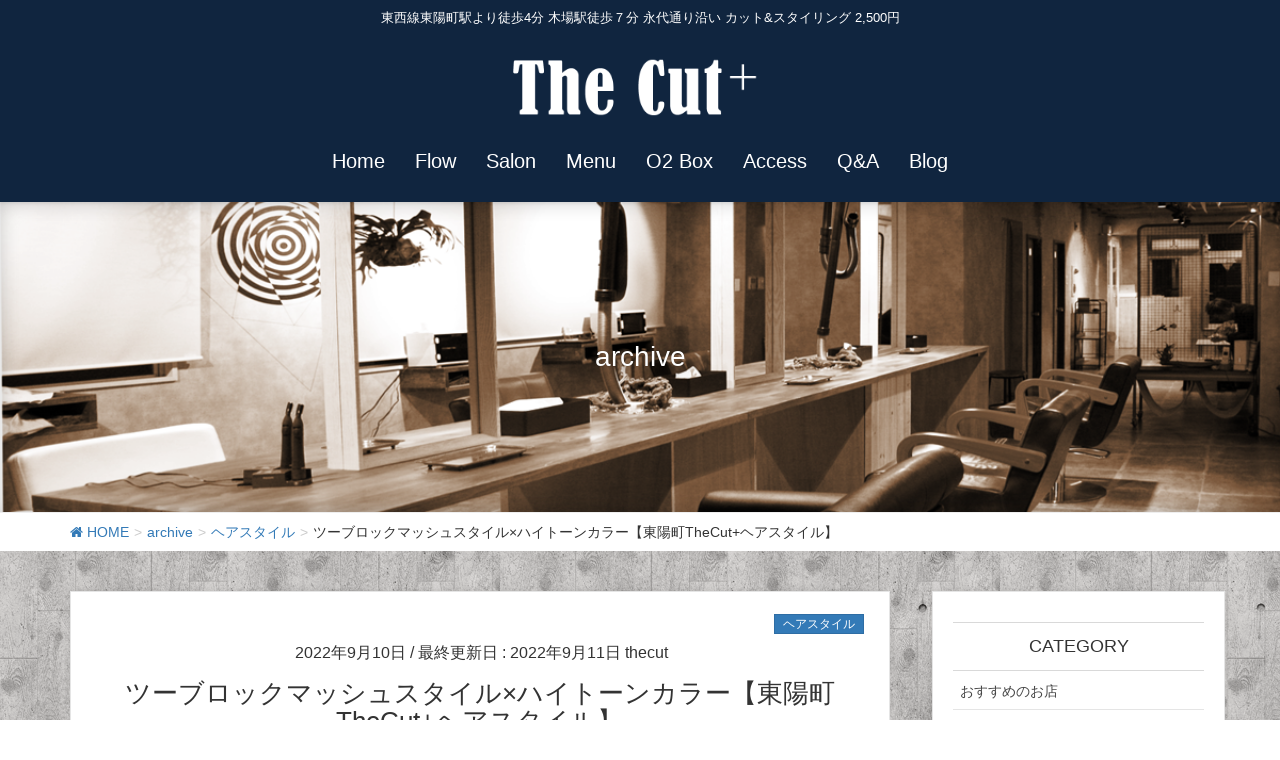

--- FILE ---
content_type: text/css
request_url: https://the-cut.jp/wp-content/themes/lightning_child/style.css?ver=4.1.6
body_size: 166
content:
@charset "utf-8";
/*
Theme Name: Lightning Child
Theme URI: ★ http://www.kanda-it-school.com/ ★
Template: lightning
Description: ★ ライトニングの子テーマ ★
Author: ★ 神田ITスクールWEB制作チーム★
Tags: 
Version: 0.1.2
*/

--- FILE ---
content_type: text/plain
request_url: https://www.google-analytics.com/j/collect?v=1&_v=j102&a=1755771089&t=pageview&_s=1&dl=https%3A%2F%2Fthe-cut.jp%2Farchive%2F2453%2F&ul=en-us%40posix&dt=%E3%83%84%E3%83%BC%E3%83%96%E3%83%AD%E3%83%83%E3%82%AF%E3%83%9E%E3%83%83%E3%82%B7%E3%83%A5%E3%82%B9%E3%82%BF%E3%82%A4%E3%83%AB%C3%97%E3%83%8F%E3%82%A4%E3%83%88%E3%83%BC%E3%83%B3%E3%82%AB%E3%83%A9%E3%83%BC%E3%80%90%E6%9D%B1%E9%99%BD%E7%94%BATheCut%2B%E3%83%98%E3%82%A2%E3%82%B9%E3%82%BF%E3%82%A4%E3%83%AB%E3%80%91%20%7C%20The%20Cut%2B%20%E3%82%B6%E3%83%BB%E3%82%AB%E3%83%83%E3%83%88%20%E3%83%97%E3%83%A9%E3%82%B9%20%E6%9D%B1%E9%99%BD%E7%94%BA%E3%83%BB%E6%9C%A8%E5%A0%B4%E3%80%80%E3%82%AB%E3%83%83%E3%83%88%26%E3%82%B9%E3%82%BF%E3%82%A4%E3%83%AA%E3%83%B3%E3%82%B0&sr=1280x720&vp=1280x720&_u=IEBAAEABAAAAACAAI~&jid=125087957&gjid=1530999144&cid=219914060.1769975221&tid=UA-118363148-1&_gid=224645049.1769975221&_r=1&_slc=1&z=1793213494
body_size: -449
content:
2,cG-VRM2BDZHBC